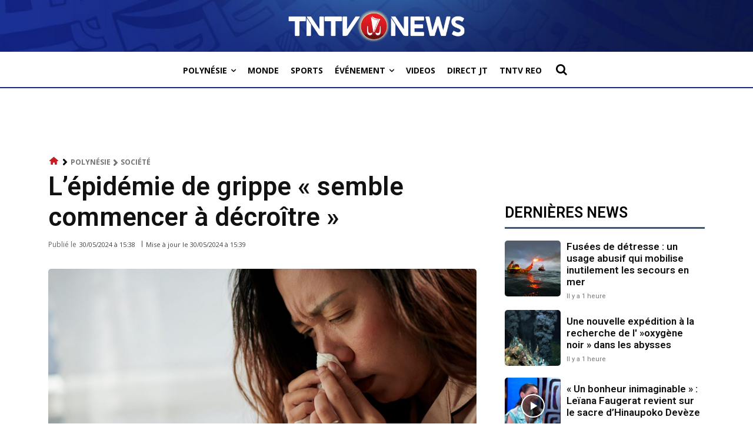

--- FILE ---
content_type: text/html; charset=utf-8
request_url: https://www.google.com/recaptcha/api2/aframe
body_size: 266
content:
<!DOCTYPE HTML><html><head><meta http-equiv="content-type" content="text/html; charset=UTF-8"></head><body><script nonce="CojJd9ZEtxGhn-vpsfYl3g">/** Anti-fraud and anti-abuse applications only. See google.com/recaptcha */ try{var clients={'sodar':'https://pagead2.googlesyndication.com/pagead/sodar?'};window.addEventListener("message",function(a){try{if(a.source===window.parent){var b=JSON.parse(a.data);var c=clients[b['id']];if(c){var d=document.createElement('img');d.src=c+b['params']+'&rc='+(localStorage.getItem("rc::a")?sessionStorage.getItem("rc::b"):"");window.document.body.appendChild(d);sessionStorage.setItem("rc::e",parseInt(sessionStorage.getItem("rc::e")||0)+1);localStorage.setItem("rc::h",'1768948552251');}}}catch(b){}});window.parent.postMessage("_grecaptcha_ready", "*");}catch(b){}</script></body></html>

--- FILE ---
content_type: application/javascript; charset=utf-8
request_url: https://fundingchoicesmessages.google.com/f/AGSKWxX2QDk6UB55zwUZr3Uq-mccgn2PGBtYY17CQXpdnZcAS1gR1umLtI5ZV07VH23HbeL654Y8LfivEjv2mzuCYVnOeWQBt88uv6CytXRnOKZg8CZ1TjqLm0zfVhI_N7gTMnQAM5jO59ofyAL-wqE4o3vZVhMLvlSqLGN5whuz4-8jEqMGWaS9jIwz8wbU/_/lotto_ad_/openads_-adchain./yieldlab./ads728x90_
body_size: -1287
content:
window['0462242c-c2a7-40dd-a9f1-ecbf24c70c80'] = true;